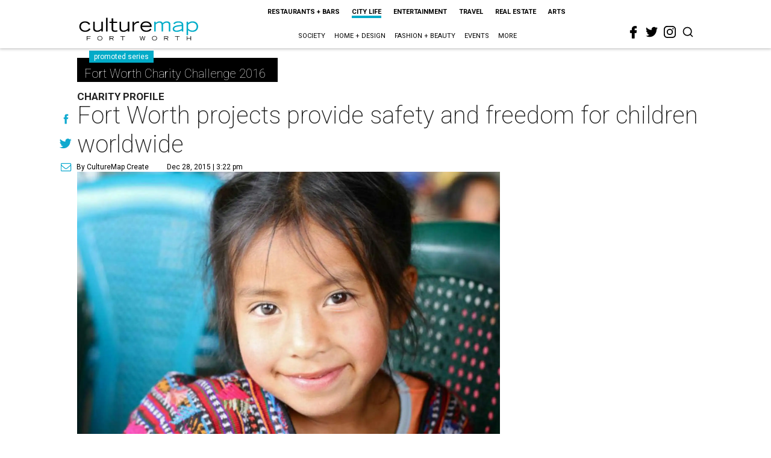

--- FILE ---
content_type: text/html; charset=utf-8
request_url: https://www.google.com/recaptcha/api2/aframe
body_size: 267
content:
<!DOCTYPE HTML><html><head><meta http-equiv="content-type" content="text/html; charset=UTF-8"></head><body><script nonce="0DKv1Xw1GqeMrI6m2MA0pA">/** Anti-fraud and anti-abuse applications only. See google.com/recaptcha */ try{var clients={'sodar':'https://pagead2.googlesyndication.com/pagead/sodar?'};window.addEventListener("message",function(a){try{if(a.source===window.parent){var b=JSON.parse(a.data);var c=clients[b['id']];if(c){var d=document.createElement('img');d.src=c+b['params']+'&rc='+(localStorage.getItem("rc::a")?sessionStorage.getItem("rc::b"):"");window.document.body.appendChild(d);sessionStorage.setItem("rc::e",parseInt(sessionStorage.getItem("rc::e")||0)+1);localStorage.setItem("rc::h",'1769636272349');}}}catch(b){}});window.parent.postMessage("_grecaptcha_ready", "*");}catch(b){}</script></body></html>